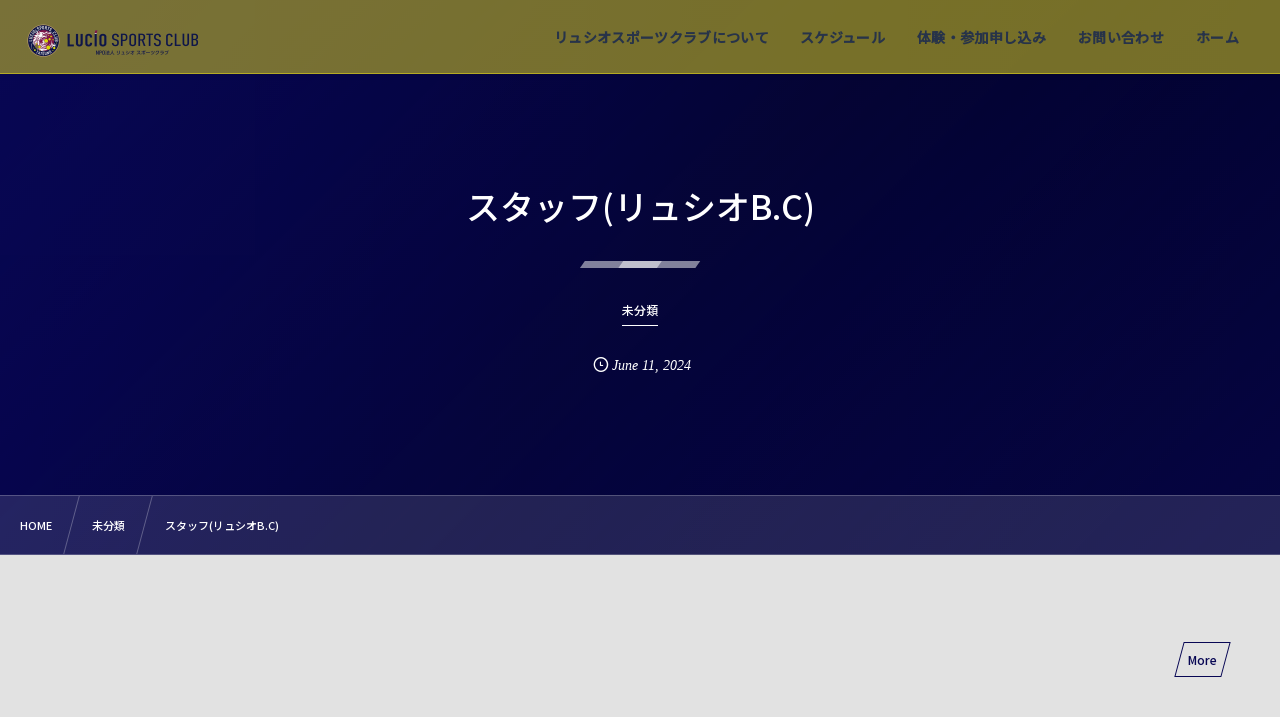

--- FILE ---
content_type: text/html; charset=UTF-8
request_url: https://lucio-tatsuno.com/9665/
body_size: 11732
content:
<!DOCTYPE html><html lang="ja"><head prefix="og: http://ogp.me/ns# fb: http://ogp.me/ns/fb# article: http://ogp.me/ns/article#"><meta charset="utf-8" /><meta name="viewport" content="width=device-width,initial-scale=1,minimum-scale=1,user-scalable=yes" /><meta name="description" content="準備中です。" /><meta name="keywords" content="" /><meta property="og:title" content="スタッフ(リュシオB.C)" /><meta property="og:type" content="article" /><meta property="og:url" content="https://lucio-tatsuno.com/9665/" /><meta property="og:image" content="https://lucio-tatsuno.com/wp-content/uploads/2024/06/リュシオ辰野FC-1.png" /><meta property="og:image:width" content="1366" /><meta property="og:image:height" content="768" /><meta property="og:description" content="準備中です。" /><meta property="og:site_name" content="NPO法人リュシオスポーツクラブ" /><link rel="canonical" href="https://lucio-tatsuno.com/9665/" /><title>スタッフ(リュシオB.C)  |  NPOリュシオスポーツクラブ公式HP</title>
<meta name='robots' content='max-image-preview:large' />
	<style>img:is([sizes="auto" i], [sizes^="auto," i]) { contain-intrinsic-size: 3000px 1500px }</style>
	<link rel="dns-prefetch" href="//connect.facebook.net" /><link rel="dns-prefetch" href="//secure.gravatar.com" /><link rel="dns-prefetch" href="//api.pinterest.com" /><link rel="dns-prefetch" href="//jsoon.digitiminimi.com" /><link rel="dns-prefetch" href="//b.hatena.ne.jp" /><link rel="dns-prefetch" href="//platform.twitter.com" /><meta http-equiv="Last-Modified" content="Tue, 11 Jun. 2024 12:13:04 +0900" /><link rel='dns-prefetch' href='//widgetlogic.org' />
<link rel='dns-prefetch' href='//ajax.googleapis.com' />
<link rel="alternate" type="application/rss+xml" title="NPO法人リュシオスポーツクラブ &raquo; フィード" href="https://lucio-tatsuno.com/feed/" />
<link rel="alternate" type="application/rss+xml" title="NPO法人リュシオスポーツクラブ &raquo; コメントフィード" href="https://lucio-tatsuno.com/comments/feed/" />
<script>
/* <![CDATA[ */
window._wpemojiSettings = {"baseUrl":"https:\/\/s.w.org\/images\/core\/emoji\/16.0.1\/72x72\/","ext":".png","svgUrl":"https:\/\/s.w.org\/images\/core\/emoji\/16.0.1\/svg\/","svgExt":".svg","source":{"concatemoji":"https:\/\/lucio-tatsuno.com\/wp-includes\/js\/wp-emoji-release.min.js"}};
/*! This file is auto-generated */
!function(s,n){var o,i,e;function c(e){try{var t={supportTests:e,timestamp:(new Date).valueOf()};sessionStorage.setItem(o,JSON.stringify(t))}catch(e){}}function p(e,t,n){e.clearRect(0,0,e.canvas.width,e.canvas.height),e.fillText(t,0,0);var t=new Uint32Array(e.getImageData(0,0,e.canvas.width,e.canvas.height).data),a=(e.clearRect(0,0,e.canvas.width,e.canvas.height),e.fillText(n,0,0),new Uint32Array(e.getImageData(0,0,e.canvas.width,e.canvas.height).data));return t.every(function(e,t){return e===a[t]})}function u(e,t){e.clearRect(0,0,e.canvas.width,e.canvas.height),e.fillText(t,0,0);for(var n=e.getImageData(16,16,1,1),a=0;a<n.data.length;a++)if(0!==n.data[a])return!1;return!0}function f(e,t,n,a){switch(t){case"flag":return n(e,"\ud83c\udff3\ufe0f\u200d\u26a7\ufe0f","\ud83c\udff3\ufe0f\u200b\u26a7\ufe0f")?!1:!n(e,"\ud83c\udde8\ud83c\uddf6","\ud83c\udde8\u200b\ud83c\uddf6")&&!n(e,"\ud83c\udff4\udb40\udc67\udb40\udc62\udb40\udc65\udb40\udc6e\udb40\udc67\udb40\udc7f","\ud83c\udff4\u200b\udb40\udc67\u200b\udb40\udc62\u200b\udb40\udc65\u200b\udb40\udc6e\u200b\udb40\udc67\u200b\udb40\udc7f");case"emoji":return!a(e,"\ud83e\udedf")}return!1}function g(e,t,n,a){var r="undefined"!=typeof WorkerGlobalScope&&self instanceof WorkerGlobalScope?new OffscreenCanvas(300,150):s.createElement("canvas"),o=r.getContext("2d",{willReadFrequently:!0}),i=(o.textBaseline="top",o.font="600 32px Arial",{});return e.forEach(function(e){i[e]=t(o,e,n,a)}),i}function t(e){var t=s.createElement("script");t.src=e,t.defer=!0,s.head.appendChild(t)}"undefined"!=typeof Promise&&(o="wpEmojiSettingsSupports",i=["flag","emoji"],n.supports={everything:!0,everythingExceptFlag:!0},e=new Promise(function(e){s.addEventListener("DOMContentLoaded",e,{once:!0})}),new Promise(function(t){var n=function(){try{var e=JSON.parse(sessionStorage.getItem(o));if("object"==typeof e&&"number"==typeof e.timestamp&&(new Date).valueOf()<e.timestamp+604800&&"object"==typeof e.supportTests)return e.supportTests}catch(e){}return null}();if(!n){if("undefined"!=typeof Worker&&"undefined"!=typeof OffscreenCanvas&&"undefined"!=typeof URL&&URL.createObjectURL&&"undefined"!=typeof Blob)try{var e="postMessage("+g.toString()+"("+[JSON.stringify(i),f.toString(),p.toString(),u.toString()].join(",")+"));",a=new Blob([e],{type:"text/javascript"}),r=new Worker(URL.createObjectURL(a),{name:"wpTestEmojiSupports"});return void(r.onmessage=function(e){c(n=e.data),r.terminate(),t(n)})}catch(e){}c(n=g(i,f,p,u))}t(n)}).then(function(e){for(var t in e)n.supports[t]=e[t],n.supports.everything=n.supports.everything&&n.supports[t],"flag"!==t&&(n.supports.everythingExceptFlag=n.supports.everythingExceptFlag&&n.supports[t]);n.supports.everythingExceptFlag=n.supports.everythingExceptFlag&&!n.supports.flag,n.DOMReady=!1,n.readyCallback=function(){n.DOMReady=!0}}).then(function(){return e}).then(function(){var e;n.supports.everything||(n.readyCallback(),(e=n.source||{}).concatemoji?t(e.concatemoji):e.wpemoji&&e.twemoji&&(t(e.twemoji),t(e.wpemoji)))}))}((window,document),window._wpemojiSettings);
/* ]]> */
</script>
<style id='wp-emoji-styles-inline-css' type='text/css'>

	img.wp-smiley, img.emoji {
		display: inline !important;
		border: none !important;
		box-shadow: none !important;
		height: 1em !important;
		width: 1em !important;
		margin: 0 0.07em !important;
		vertical-align: -0.1em !important;
		background: none !important;
		padding: 0 !important;
	}
</style>
<style id='classic-theme-styles-inline-css' type='text/css'>
/*! This file is auto-generated */
.wp-block-button__link{color:#fff;background-color:#32373c;border-radius:9999px;box-shadow:none;text-decoration:none;padding:calc(.667em + 2px) calc(1.333em + 2px);font-size:1.125em}.wp-block-file__button{background:#32373c;color:#fff;text-decoration:none}
</style>
<link rel="preload" as="style" onload="this.onload=null;this.rel='stylesheet'" id='block-widget-css' href='https://lucio-tatsuno.com/wp-content/plugins/widget-logic/block_widget/css/widget.css' type='text/css' media='all' />
<style id='global-styles-inline-css' type='text/css'>
:root{--wp--preset--aspect-ratio--square: 1;--wp--preset--aspect-ratio--4-3: 4/3;--wp--preset--aspect-ratio--3-4: 3/4;--wp--preset--aspect-ratio--3-2: 3/2;--wp--preset--aspect-ratio--2-3: 2/3;--wp--preset--aspect-ratio--16-9: 16/9;--wp--preset--aspect-ratio--9-16: 9/16;--wp--preset--color--black: #000000;--wp--preset--color--cyan-bluish-gray: #abb8c3;--wp--preset--color--white: #ffffff;--wp--preset--color--pale-pink: #f78da7;--wp--preset--color--vivid-red: #cf2e2e;--wp--preset--color--luminous-vivid-orange: #ff6900;--wp--preset--color--luminous-vivid-amber: #fcb900;--wp--preset--color--light-green-cyan: #7bdcb5;--wp--preset--color--vivid-green-cyan: #00d084;--wp--preset--color--pale-cyan-blue: #8ed1fc;--wp--preset--color--vivid-cyan-blue: #0693e3;--wp--preset--color--vivid-purple: #9b51e0;--wp--preset--gradient--vivid-cyan-blue-to-vivid-purple: linear-gradient(135deg,rgba(6,147,227,1) 0%,rgb(155,81,224) 100%);--wp--preset--gradient--light-green-cyan-to-vivid-green-cyan: linear-gradient(135deg,rgb(122,220,180) 0%,rgb(0,208,130) 100%);--wp--preset--gradient--luminous-vivid-amber-to-luminous-vivid-orange: linear-gradient(135deg,rgba(252,185,0,1) 0%,rgba(255,105,0,1) 100%);--wp--preset--gradient--luminous-vivid-orange-to-vivid-red: linear-gradient(135deg,rgba(255,105,0,1) 0%,rgb(207,46,46) 100%);--wp--preset--gradient--very-light-gray-to-cyan-bluish-gray: linear-gradient(135deg,rgb(238,238,238) 0%,rgb(169,184,195) 100%);--wp--preset--gradient--cool-to-warm-spectrum: linear-gradient(135deg,rgb(74,234,220) 0%,rgb(151,120,209) 20%,rgb(207,42,186) 40%,rgb(238,44,130) 60%,rgb(251,105,98) 80%,rgb(254,248,76) 100%);--wp--preset--gradient--blush-light-purple: linear-gradient(135deg,rgb(255,206,236) 0%,rgb(152,150,240) 100%);--wp--preset--gradient--blush-bordeaux: linear-gradient(135deg,rgb(254,205,165) 0%,rgb(254,45,45) 50%,rgb(107,0,62) 100%);--wp--preset--gradient--luminous-dusk: linear-gradient(135deg,rgb(255,203,112) 0%,rgb(199,81,192) 50%,rgb(65,88,208) 100%);--wp--preset--gradient--pale-ocean: linear-gradient(135deg,rgb(255,245,203) 0%,rgb(182,227,212) 50%,rgb(51,167,181) 100%);--wp--preset--gradient--electric-grass: linear-gradient(135deg,rgb(202,248,128) 0%,rgb(113,206,126) 100%);--wp--preset--gradient--midnight: linear-gradient(135deg,rgb(2,3,129) 0%,rgb(40,116,252) 100%);--wp--preset--font-size--small: 13px;--wp--preset--font-size--medium: 20px;--wp--preset--font-size--large: 36px;--wp--preset--font-size--x-large: 42px;--wp--preset--spacing--20: 0.44rem;--wp--preset--spacing--30: 0.67rem;--wp--preset--spacing--40: 1rem;--wp--preset--spacing--50: 1.5rem;--wp--preset--spacing--60: 2.25rem;--wp--preset--spacing--70: 3.38rem;--wp--preset--spacing--80: 5.06rem;--wp--preset--shadow--natural: 6px 6px 9px rgba(0, 0, 0, 0.2);--wp--preset--shadow--deep: 12px 12px 50px rgba(0, 0, 0, 0.4);--wp--preset--shadow--sharp: 6px 6px 0px rgba(0, 0, 0, 0.2);--wp--preset--shadow--outlined: 6px 6px 0px -3px rgba(255, 255, 255, 1), 6px 6px rgba(0, 0, 0, 1);--wp--preset--shadow--crisp: 6px 6px 0px rgba(0, 0, 0, 1);}:where(.is-layout-flex){gap: 0.5em;}:where(.is-layout-grid){gap: 0.5em;}body .is-layout-flex{display: flex;}.is-layout-flex{flex-wrap: wrap;align-items: center;}.is-layout-flex > :is(*, div){margin: 0;}body .is-layout-grid{display: grid;}.is-layout-grid > :is(*, div){margin: 0;}:where(.wp-block-columns.is-layout-flex){gap: 2em;}:where(.wp-block-columns.is-layout-grid){gap: 2em;}:where(.wp-block-post-template.is-layout-flex){gap: 1.25em;}:where(.wp-block-post-template.is-layout-grid){gap: 1.25em;}.has-black-color{color: var(--wp--preset--color--black) !important;}.has-cyan-bluish-gray-color{color: var(--wp--preset--color--cyan-bluish-gray) !important;}.has-white-color{color: var(--wp--preset--color--white) !important;}.has-pale-pink-color{color: var(--wp--preset--color--pale-pink) !important;}.has-vivid-red-color{color: var(--wp--preset--color--vivid-red) !important;}.has-luminous-vivid-orange-color{color: var(--wp--preset--color--luminous-vivid-orange) !important;}.has-luminous-vivid-amber-color{color: var(--wp--preset--color--luminous-vivid-amber) !important;}.has-light-green-cyan-color{color: var(--wp--preset--color--light-green-cyan) !important;}.has-vivid-green-cyan-color{color: var(--wp--preset--color--vivid-green-cyan) !important;}.has-pale-cyan-blue-color{color: var(--wp--preset--color--pale-cyan-blue) !important;}.has-vivid-cyan-blue-color{color: var(--wp--preset--color--vivid-cyan-blue) !important;}.has-vivid-purple-color{color: var(--wp--preset--color--vivid-purple) !important;}.has-black-background-color{background-color: var(--wp--preset--color--black) !important;}.has-cyan-bluish-gray-background-color{background-color: var(--wp--preset--color--cyan-bluish-gray) !important;}.has-white-background-color{background-color: var(--wp--preset--color--white) !important;}.has-pale-pink-background-color{background-color: var(--wp--preset--color--pale-pink) !important;}.has-vivid-red-background-color{background-color: var(--wp--preset--color--vivid-red) !important;}.has-luminous-vivid-orange-background-color{background-color: var(--wp--preset--color--luminous-vivid-orange) !important;}.has-luminous-vivid-amber-background-color{background-color: var(--wp--preset--color--luminous-vivid-amber) !important;}.has-light-green-cyan-background-color{background-color: var(--wp--preset--color--light-green-cyan) !important;}.has-vivid-green-cyan-background-color{background-color: var(--wp--preset--color--vivid-green-cyan) !important;}.has-pale-cyan-blue-background-color{background-color: var(--wp--preset--color--pale-cyan-blue) !important;}.has-vivid-cyan-blue-background-color{background-color: var(--wp--preset--color--vivid-cyan-blue) !important;}.has-vivid-purple-background-color{background-color: var(--wp--preset--color--vivid-purple) !important;}.has-black-border-color{border-color: var(--wp--preset--color--black) !important;}.has-cyan-bluish-gray-border-color{border-color: var(--wp--preset--color--cyan-bluish-gray) !important;}.has-white-border-color{border-color: var(--wp--preset--color--white) !important;}.has-pale-pink-border-color{border-color: var(--wp--preset--color--pale-pink) !important;}.has-vivid-red-border-color{border-color: var(--wp--preset--color--vivid-red) !important;}.has-luminous-vivid-orange-border-color{border-color: var(--wp--preset--color--luminous-vivid-orange) !important;}.has-luminous-vivid-amber-border-color{border-color: var(--wp--preset--color--luminous-vivid-amber) !important;}.has-light-green-cyan-border-color{border-color: var(--wp--preset--color--light-green-cyan) !important;}.has-vivid-green-cyan-border-color{border-color: var(--wp--preset--color--vivid-green-cyan) !important;}.has-pale-cyan-blue-border-color{border-color: var(--wp--preset--color--pale-cyan-blue) !important;}.has-vivid-cyan-blue-border-color{border-color: var(--wp--preset--color--vivid-cyan-blue) !important;}.has-vivid-purple-border-color{border-color: var(--wp--preset--color--vivid-purple) !important;}.has-vivid-cyan-blue-to-vivid-purple-gradient-background{background: var(--wp--preset--gradient--vivid-cyan-blue-to-vivid-purple) !important;}.has-light-green-cyan-to-vivid-green-cyan-gradient-background{background: var(--wp--preset--gradient--light-green-cyan-to-vivid-green-cyan) !important;}.has-luminous-vivid-amber-to-luminous-vivid-orange-gradient-background{background: var(--wp--preset--gradient--luminous-vivid-amber-to-luminous-vivid-orange) !important;}.has-luminous-vivid-orange-to-vivid-red-gradient-background{background: var(--wp--preset--gradient--luminous-vivid-orange-to-vivid-red) !important;}.has-very-light-gray-to-cyan-bluish-gray-gradient-background{background: var(--wp--preset--gradient--very-light-gray-to-cyan-bluish-gray) !important;}.has-cool-to-warm-spectrum-gradient-background{background: var(--wp--preset--gradient--cool-to-warm-spectrum) !important;}.has-blush-light-purple-gradient-background{background: var(--wp--preset--gradient--blush-light-purple) !important;}.has-blush-bordeaux-gradient-background{background: var(--wp--preset--gradient--blush-bordeaux) !important;}.has-luminous-dusk-gradient-background{background: var(--wp--preset--gradient--luminous-dusk) !important;}.has-pale-ocean-gradient-background{background: var(--wp--preset--gradient--pale-ocean) !important;}.has-electric-grass-gradient-background{background: var(--wp--preset--gradient--electric-grass) !important;}.has-midnight-gradient-background{background: var(--wp--preset--gradient--midnight) !important;}.has-small-font-size{font-size: var(--wp--preset--font-size--small) !important;}.has-medium-font-size{font-size: var(--wp--preset--font-size--medium) !important;}.has-large-font-size{font-size: var(--wp--preset--font-size--large) !important;}.has-x-large-font-size{font-size: var(--wp--preset--font-size--x-large) !important;}
:where(.wp-block-post-template.is-layout-flex){gap: 1.25em;}:where(.wp-block-post-template.is-layout-grid){gap: 1.25em;}
:where(.wp-block-columns.is-layout-flex){gap: 2em;}:where(.wp-block-columns.is-layout-grid){gap: 2em;}
:root :where(.wp-block-pullquote){font-size: 1.5em;line-height: 1.6;}
</style>
<link rel="preload" as="style" onload="this.onload=null;this.rel='stylesheet'" id='contact-form-7-css' href='https://lucio-tatsuno.com/wp-content/plugins/contact-form-7/includes/css/styles.css' type='text/css' media='all' />
<link rel="preload" as="style" onload="this.onload=null;this.rel='stylesheet'" id='passster-public-css' href='https://lucio-tatsuno.com/wp-content/plugins/content-protector/assets/public/passster-public.min.css' type='text/css' media='all' />
<link rel='stylesheet' id='digipress-css' href='https://lucio-tatsuno.com/wp-content/themes/dp-fresco/css/style.css' type='text/css' media='all' />
<link rel="preload" as="style" onload="this.onload=null;this.rel='stylesheet'" id='dp-shortcodes-css' href='https://lucio-tatsuno.com/wp-content/plugins/dp-ex-shortcodes/css/style.css' type='text/css' media='all' />
<link rel="preload" as="style" onload="this.onload=null;this.rel='stylesheet'" id='wow-css' href='https://lucio-tatsuno.com/wp-content/themes/dp-fresco/css/animate.css' type='text/css' media='all' />
<link rel='stylesheet' id='dp-visual-css' href='https://lucio-tatsuno.com/wp-content/uploads/digipress/fresco/css/visual-custom.css' type='text/css' media='all' />
<script src="https://ajax.googleapis.com/ajax/libs/jquery/3.7.0/jquery.min.js" id="jquery-js"></script>
<script src="https://lucio-tatsuno.com/wp-content/plugins/content-protector/assets/public/cookie.js" id="passster-cookie-js"></script>
<script id="passster-public-js-extra">
/* <![CDATA[ */
var ps_ajax = {"ajax_url":"https:\/\/lucio-tatsuno.com\/wp-admin\/admin-ajax.php","nonce":"6530721dc9","hash_nonce":"0f224917bb","logout_nonce":"ebc46568a7","post_id":"9665","shortcodes":[],"permalink":"https:\/\/lucio-tatsuno.com\/9665\/","cookie_duration_unit":"days","cookie_duration":"1","disable_cookie":"","unlock_mode":""};
/* ]]> */
</script>
<script src="https://lucio-tatsuno.com/wp-content/plugins/content-protector/assets/public/passster-public.min.js" id="passster-public-js"></script>
<link rel="https://api.w.org/" href="https://lucio-tatsuno.com/wp-json/" /><link rel="alternate" title="JSON" type="application/json" href="https://lucio-tatsuno.com/wp-json/wp/v2/posts/9665" /><link rel="EditURI" type="application/rsd+xml" title="RSD" href="https://lucio-tatsuno.com/xmlrpc.php?rsd" />
<link rel='shortlink' href='https://lucio-tatsuno.com/?p=9665' />
<link rel="alternate" title="oEmbed (JSON)" type="application/json+oembed" href="https://lucio-tatsuno.com/wp-json/oembed/1.0/embed?url=https%3A%2F%2Flucio-tatsuno.com%2F9665%2F" />
<link rel="alternate" title="oEmbed (XML)" type="text/xml+oembed" href="https://lucio-tatsuno.com/wp-json/oembed/1.0/embed?url=https%3A%2F%2Flucio-tatsuno.com%2F9665%2F&#038;format=xml" />
        <style>
            .passster-form {
                max-width: 700px !important;
                        }

            .passster-form > form {
                background: #FAFAFA;
                padding: 20px 20px 20px 20px;
                margin: 0px 0px 0px 0px;
                border-radius: px;
            }

            .passster-form .ps-form-headline {
                font-size: 24px;
                font-weight: 500;
                color: #080754;
            }

            .passster-form p {
                font-size: 16px;
                font-weight: 300;
                color: #000;
            }

            .passster-submit, .passster-submit-recaptcha,
			.passster-submit, .passster-submit-turnstile {
                background: #080754;
                padding: 10px 10px 10px 10px;
                margin: 0px 0px 0px 0px;
                border-radius: px;
                font-size: 12px;
                font-weight: 400;
                color: #fff;
            }

            .passster-submit:hover, .passster-submit-recaptcha:hover,
            .passster-submit:hover, .passster-submit-turnstile:hover {
                background: #000;
                color: #fff;
            }
        </style>
		<link rel="preconnect" href="https://fonts.gstatic.com" /><link href="https://fonts.googleapis.com/css2?family=Noto+Sans+JP:wght@500&display=swap" rel="preload" as="style" onload="this.onload=null;this.rel='stylesheet'" /><link rel="icon" href="https://lucio-tatsuno.com/wp-content/uploads/2022/06/cropped-lucio_symbol_mark-removebg-preview-32x32.png" sizes="32x32" />
<link rel="icon" href="https://lucio-tatsuno.com/wp-content/uploads/2022/06/cropped-lucio_symbol_mark-removebg-preview-192x192.png" sizes="192x192" />
<link rel="apple-touch-icon" href="https://lucio-tatsuno.com/wp-content/uploads/2022/06/cropped-lucio_symbol_mark-removebg-preview-180x180.png" />
<meta name="msapplication-TileImage" content="https://lucio-tatsuno.com/wp-content/uploads/2022/06/cropped-lucio_symbol_mark-removebg-preview-270x270.png" />
<meta name="google-site-verification" content="Fzzh2OG88XeuPBXGSUR3wTvBsNCXo4SV_rv8uX4A-D8" /></head><body class="wp-singular post-template-default single single-post postid-9665 single-format-standard wp-theme-dp-fresco main-body pc not-home" data-use-wow="true" data-ct-sns-cache="true" data-ct-sns-cache-time="86400000"><header id="header_bar" class="header_bar pc"><div class="h_group"><h1 class="hd-title img no-cap wow fadeInRight" data-wow-delay="0.1s"><a href="https://lucio-tatsuno.com/" title="NPO法人リュシオスポーツクラブ"><img src="https://lucio-tatsuno.com/wp-content/uploads/2023/02/リュシオスポーツクラブ.png" alt="NPO法人リュシオスポーツクラブ" /></a></h1></div><div class="r_block wow fadeInRight" data-wow-delay="0.3s">
<nav id="global_menu_nav" class="global_menu_nav r_items has_chaser"><ul id="global_menu_ul" class="global_menu_ul has_chaser_ul no_pjax"><li id="menu-item-9636" class="menu-item menu-item-type-post_type menu-item-object-page"><a href="https://lucio-tatsuno.com/lucio-sportsclub" class="menu-link"><span class="menu-title">リュシオスポーツクラブについて</span></a></li>
<li id="menu-item-9554" class="menu-item menu-item-type-post_type menu-item-object-page"><a href="https://lucio-tatsuno.com/schedule/" class="menu-link"><span class="menu-title">スケジュール</span></a></li>
<li id="menu-item-9645" class="menu-item menu-item-type-post_type menu-item-object-post"><a href="https://lucio-tatsuno.com/9641/" class="menu-link"><span class="menu-title">体験・参加申し込み</span></a></li>
<li id="menu-item-266" class="menu-item menu-item-type-custom menu-item-object-custom"><a href="https://lucio-tatsuno.com/form/" class="menu-link"><span class="menu-title">お問い合わせ</span></a></li>
<li id="menu-item-10919" class="menu-item menu-item-type-custom menu-item-object-custom menu-item-home"><a href="https://lucio-tatsuno.com/" class="menu-link"><span class="menu-title">ホーム</span></a></li>
</ul><span class="nav_chaser"></span></nav><div id="tgl_mq_menu" class="tgl_mq_menu header_trigger_btn r_items"><i class="trg_obj">&#8230;</i></div></div></header>
<div id="dp_main_wrapper" class="main-wrapper" aria-live="polite"><div id="dp-pjax-wrapper"><div class="dp-pjax-container"><div id="container" class="dp-container pc not-home singular"><section id="ct-hd" class="ct-hd no_bgimg"><div id="ct-whole" class="ct-whole no_bgimg not-home singular singular term-color1"><div class="hd-content"><h2 class="hd-title single-title wow fadeInDown" data-wow-delay="0.4s"><span>スタッフ(リュシオB.C)</span></h2><div class="hd-cat meta-cat wow fadeInUp" data-wow-delay="0.7s"><a href="https://lucio-tatsuno.com/category/%e6%9c%aa%e5%88%86%e9%a1%9e/" rel="tag" class="cat-link cat-line-color1"><span>未分類</span></a></div><div class="hd-meta meta-info wow fadeInUp" data-wow-delay="0.7s"><div class="meta meta-date eng"><time datetime="2024-06-11T12:13:04+09:00" class="published icon-clock eng"><span class="date_month_en_full">June</span> <span class="date_day">11</span>, <span class="date_year">2024</span></time></div></div></div></div></section><nav id="dp_breadcrumb_nav" class="dp_breadcrumb_nav"><ul><li><a href="https://lucio-tatsuno.com/" class="nav_home"><span>HOME</span></a></li><li><a href="https://lucio-tatsuno.com/category/%e6%9c%aa%e5%88%86%e9%a1%9e/"><span>未分類</span></a></li><li><a href="https://lucio-tatsuno.com/9665/"><span>スタッフ(リュシオB.C)</span></a></li></ul></nav><div class="content-wrap incontainer clearfix one-col cwrap-item not-home singular">
<main id="content" class="content one-col cwrap-item"><article id="post-9665" class="single-article post-9665 post type-post status-publish format-standard category-1"><div class="widget-content single clearfix"><div id="dp_recentposts_for_archive-36" class="widget-box dp_archive_widget slider_fx"><section class="loop-section lp-widget portfolio two one-col fix_thumb_h"><div class="loop-div portfolio two lp-col3 one-col"><div class="grid-sizer one-col lp-col3"></div><div class="gutter-sizer one-col lp-col3"></div></div><div class="more-entry-link"><a href="https://lucio-tatsuno.com/category/staff/luciobc/"><span>More</span></a></div></section></div></div><div class="entry entry-content"><p>準備中です。</p>
</div><footer class="single_post_meta bottom"><div class="first_row"><div class="meta meta-cat"><a href="https://lucio-tatsuno.com/category/%e6%9c%aa%e5%88%86%e9%a1%9e/" rel="tag" class="cat-link cat-line-color1"><span>未分類</span></a></div></div><div class="second_row"><div class="meta meta-date eng"><time datetime="2024-06-11T12:13:04+09:00" class="published icon-clock eng"><span class="date_month_en_full">June</span> <span class="date_day">11</span>, <span class="date_year">2024</span></time></div></div></footer></article><div id="single-nav" class="single-nav  one-col"><ul class="clearfix"><li class="left"><a href="https://lucio-tatsuno.com/9661/" class="navlink icon-left-light"><figure><div class="post-img" style="background-image:url('https://lucio-tatsuno.com/wp-content/uploads/2024/06/リュシオ辰野FC-1-280x192.png');"></div></figure><div class="desc"><span>瀬戸　八州</span></div></a></li><li class="right"><a href="https://lucio-tatsuno.com/9667/" class="navlink icon-right-light"><figure><div class="post-img" style="background-image:url('https://lucio-tatsuno.com/wp-content/uploads/2024/06/リュシオ辰野FC-1.png');"></div></figure><div class="desc"><span>保護者の声(リュシオB.C)</span></div></a></li></ul></div><div id="single_float_div" class="single_float_div"><input type="checkbox" role="button" id="share-tgl-chk" title="shares" /><label for="share-tgl-chk" aria-hidden="true" class="share-tgl" title="shares"><i class="icon-share"></i></label><div class="inner"><div class="loop-share-num ct-shares" data-url="https://lucio-tatsuno.com/9665/"><div class="stitle">Share / Subscribe</div><div class="sitem bg-likes ct-fb"><a href="https://www.facebook.com/sharer/sharer.php?u=https%3A%2F%2Flucio-tatsuno.com%2F9665%2F&t=%E3%82%B9%E3%82%BF%E3%83%83%E3%83%95%28%E3%83%AA%E3%83%A5%E3%82%B7%E3%82%AAB.C%29+%7C+NPO%E6%B3%95%E4%BA%BA%E3%83%AA%E3%83%A5%E3%82%B7%E3%82%AA%E3%82%B9%E3%83%9D%E3%83%BC%E3%83%84%E3%82%AF%E3%83%A9%E3%83%96" target="_blank" rel="nofollow"><i class="share-icon fb icon-facebook"></i><span class="share-num"></span></a><div class="sname">Facebook Likes</div></div><div class="sitem bg-tweets ct-tw"><a href="https://twitter.com/intent/tweet?original_referer=https%3A%2F%2Flucio-tatsuno.com%2F9665%2F&url=https%3A%2F%2Flucio-tatsuno.com%2F9665%2F&text=%E3%82%B9%E3%82%BF%E3%83%83%E3%83%95%28%E3%83%AA%E3%83%A5%E3%82%B7%E3%82%AAB.C%29+%7C+NPO%E6%B3%95%E4%BA%BA%E3%83%AA%E3%83%A5%E3%82%B7%E3%82%AA%E3%82%B9%E3%83%9D%E3%83%BC%E3%83%84%E3%82%AF%E3%83%A9%E3%83%96" target="_blank" rel="nofollow"><i class="share-icon tw icon-twitter"></i><span class="share-num"></span></a><div class="sname">Tweets</div></div><div class="sitem bg-line"><a href="https://lineit.line.me/share/ui?url=https%3A%2F%2Flucio-tatsuno.com%2F9665%2F" target="_blank"><i class="share-icon ln icon-line"></i><span class="share-num"><i class="icon-email"></i></span></a><div class="sname">Send to LINE</div></div></div></div></div></main></div></div></div></div><footer id="footer" class="footer pc"><div class="footer-container">
<div class="footer-widget-content"><div class="widget-area one clearfix"><div id="custom_html-15" class="widget_text widget-box widget_custom_html slider_fx"><h2 class="wd-title wow fadeInDown"><span>スケジュール</span></h2><div class="textwidget custom-html-widget"><iframe style="border: 0;" src="https://calendar.google.com/calendar/embed?src=npo-lucio.s.c%40joy.ocn.ne.jp&amp;ctz=Asia%2FTokyo" width="800" height="600" frameborder="0" scrolling="no"><span data-mce-type="bookmark" style="display: inline-block; width: 0px; overflow: hidden; line-height: 0;" class="mce_SELRES_start">﻿</span></iframe></div></div></div><div class="widget-area two clearfix"><div id="rss-2" class="widget-box widget_rss slider_fx"><h2 class="wd-title wow fadeInDown"><span><a class="rsswidget rss-widget-feed" href="https://www.juniorsoccer-news.com/category/hokushinetu-2/nagano-hokushinetu-2/junior-nagano-hokushinetu-2/?feed"><img class="rss-widget-icon" style="border:0" width="14" height="14" src="https://lucio-tatsuno.com/wp-includes/images/rss.png" alt="RSS" loading="lazy" /></a> <a class="rsswidget rss-widget-title" href="https://www.juniorsoccer-news.com/">Green Card ニュース</a></span></h2><ul><li><a class='rsswidget' href='https://www.juniorsoccer-news.com/post-1785556'>2025年度 KYFA第40回九州大学サッカーリーグ  1部 福岡大学は全勝優勝！ 入替戦12月日程組合せ情報募集</a></li><li><a class='rsswidget' href='https://www.juniorsoccer-news.com/post-1734822'>スポーツドクターと提携している高校　中国・四国19選</a></li><li><a class='rsswidget' href='https://www.juniorsoccer-news.com/post-1789175'>JFA U-12サッカーリーグ 2025 神奈川《FAリーグ》TOPリーグ 後期 11/15結果更新！結果入力ありがとうございます！次回11/23</a></li><li><a class='rsswidget' href='https://www.juniorsoccer-news.com/post-1854339'>2025年度 第57回九州ジュニア（U-12）サッカー福岡県大会 北九州支部予選 11/29開幕！1次リーグ組合せ掲載！情報ありがとうございます</a></li><li><a class='rsswidget' href='https://www.juniorsoccer-news.com/post-1782522'>2025年度  Jリーグ U-14 ポラリスリーグ（北海道・東北・北信越）11/15.16結果掲載！次戦11/22～24</a></li><li><a class='rsswidget' href='https://www.juniorsoccer-news.com/post-1834096'>2025年度 JFA U-12ガールズゲーム関西 第42回関西少女サッカー大会 12/6,7開催！組合せ掲載！情報ありがとうございます</a></li><li><a class='rsswidget' href='https://www.juniorsoccer-news.com/post-1860657'>2025年度 神奈川県中学校サッカー大会 横浜ブロック予選会 13チームが県大会へ出場！第2B･3B･4Bグループリーグ結果判明分、第2B決勝トーナメント組合せ掲載、次はプレーオフ11/23開催！多くの情報ありがとうございます！全ブロック組合せや結果、日程情報募集中！</a></li><li><a class='rsswidget' href='https://www.juniorsoccer-news.com/post-1873284'>2025年度  大富士サッカーフェスティバル（静岡）参加チーム掲載！1/24,25開催　組み合わせ募集！</a></li><li><a class='rsswidget' href='https://www.juniorsoccer-news.com/post-1857560'>2025年度 第20回埼玉県4種新人戦 U-11 西部地区 一次予選 11/23～開催！川越入間北部組み合わせ掲載！他地区組み合わせ、日程情報募集</a></li><li><a class='rsswidget' href='https://www.juniorsoccer-news.com/post-1782603'>2025年度 第19回埼玉県第4種サッカーリーグ戦 西部地区 11/15,16判明結果掲載！次回11/22,24 これまでの分もあわせて情報募集！</a></li><li><a class='rsswidget' href='https://www.juniorsoccer-news.com/post-1784372'>2025年度 第19回埼玉県第4種サッカーリーグ戦 東部地区 11/15,16判明結果掲載！次回11/22 これまでの分もあわせて情報募集！</a></li><li><a class='rsswidget' href='https://www.juniorsoccer-news.com/post-1867911'>2025年度 神奈川県中学校サッカー大会 川崎市予選 予選リーグ 決勝T進出チーム続々決定！予選L 結果判明分更新、決勝T組合せ反映！日程情報募集！多くの情報や結果入力ありがとうございます！</a></li><li><a class='rsswidget' href='https://www.juniorsoccer-news.com/post-1852064'>速報！アットホームカップ2025 第23回インディペンデンスリーグ全日本大学サッカーフェスティバル 静岡産業大と東海大が決勝進出！準決勝11/20結果更新！決勝は11/21 11時半キックオフ！</a></li><li><a class='rsswidget' href='https://www.juniorsoccer-news.com/post-1873239'>【長崎大学サッカー部 寄稿】マネージャー日記 2025年11月20日(木)</a></li><li><a class='rsswidget' href='https://www.juniorsoccer-news.com/post-1873236'>【京都大学体育会サッカー部 寄稿】ー花道vsびわこ学院大学ー　３回生プレーヤー　横田直也</a></li><li><a class='rsswidget' href='https://www.juniorsoccer-news.com/post-1873227'>【東京大学ア式蹴球部 寄稿】ー頭が悪いんだー梶本未來（3年/FW/豊島岡女子学園高校）</a></li><li><a class='rsswidget' href='https://www.juniorsoccer-news.com/post-1784402'>2025年度 第19回埼玉県第4種サッカーリーグ戦 南部地区  11/16判明結果掲載！次回11/23,24 未判明分結果情報募集</a></li></ul></div></div></div></div><ul id="footer_menu_ul" class=" wow fadeInDown"><li id="menu-item-3555" class="menu-item menu-item-type-post_type menu-item-object-page menu-item-privacy-policy"><a href="https://lucio-tatsuno.com/%e3%83%97%e3%83%a9%e3%82%a4%e3%83%90%e3%82%b7%e3%83%bc%e3%83%9d%e3%83%aa%e3%82%b7%e3%83%bc/" class="menu-link"><span class="menu-title">プライバシーポリシー</span></a></li>
<li id="menu-item-3553" class="menu-item menu-item-type-post_type menu-item-object-page"><a href="https://lucio-tatsuno.com/%e5%88%a9%e7%94%a8%e8%a6%8f%e7%b4%84/" class="menu-link"><span class="menu-title">利用規約</span></a></li>
</ul><div class="lo-co"><div class="inner"><div class="location wow fadeInLeft"><a href="https://lucio-tatsuno.com/" class="ft_title_logo"><img src="https://lucio-tatsuno.com/wp-content/uploads/2022/06/lucio_symbol_mark-removebg-preview.png" alt="リュシオ辰野フットボールクラブ" /></a><span>NPO法人リュシオスポーツクラブ</span></div><div class="contact wow fadeInRight"><div class="middle"><span><a href="http://soccer-hp.com/" target="_blank" rel="noopener"><img class="size-full wp-image-11018 aligncenter" src="https://lucio-tatsuno.com/wp-content/uploads/2019/08/テキストプレースホルダ.png" alt="" width="321" height="57" /></a></span></div></div></div></div><div class="copyright"><span class="cpmark">&copy;</span> 2019 - 2025 <a href="https://lucio-tatsuno.com/"><small>リュシオ辰野フットボールクラブ</small></a></div><div id="gotop" class="pc"><i></i></div></footer>
</div><div class="page-shutter top" role="none" aria-hidden="true"></div><div class="page-shutter bottom" role="none" aria-hidden="true"></div><script type="speculationrules">
{"prefetch":[{"source":"document","where":{"and":[{"href_matches":"\/*"},{"not":{"href_matches":["\/wp-*.php","\/wp-admin\/*","\/wp-content\/uploads\/*","\/wp-content\/*","\/wp-content\/plugins\/*","\/wp-content\/themes\/dp-fresco\/*","\/*\\?(.+)"]}},{"not":{"selector_matches":"a[rel~=\"nofollow\"]"}},{"not":{"selector_matches":".no-prefetch, .no-prefetch a"}}]},"eagerness":"conservative"}]}
</script>
<script>function dp_theme_noactivate_copyright(){return;}</script><script id="vk-ltc-js-js-extra">
/* <![CDATA[ */
var vkLtc = {"ajaxurl":"https:\/\/lucio-tatsuno.com\/wp-admin\/admin-ajax.php"};
/* ]]> */
</script>
<script src="https://lucio-tatsuno.com/wp-content/plugins/vk-link-target-controller/js/script.min.js" id="vk-ltc-js-js"></script>
<script src="https://lucio-tatsuno.com/wp-includes/js/dist/hooks.min.js" id="wp-hooks-js"></script>
<script src="https://lucio-tatsuno.com/wp-includes/js/dist/i18n.min.js" id="wp-i18n-js"></script>
<script id="wp-i18n-js-after">
/* <![CDATA[ */
wp.i18n.setLocaleData( { 'text direction\u0004ltr': [ 'ltr' ] } );
/* ]]> */
</script>
<script src="https://lucio-tatsuno.com/wp-content/plugins/contact-form-7/includes/swv/js/index.js" id="swv-js"></script>
<script id="contact-form-7-js-translations">
/* <![CDATA[ */
( function( domain, translations ) {
	var localeData = translations.locale_data[ domain ] || translations.locale_data.messages;
	localeData[""].domain = domain;
	wp.i18n.setLocaleData( localeData, domain );
} )( "contact-form-7", {"translation-revision-date":"2025-10-29 09:23:50+0000","generator":"GlotPress\/4.0.3","domain":"messages","locale_data":{"messages":{"":{"domain":"messages","plural-forms":"nplurals=1; plural=0;","lang":"ja_JP"},"This contact form is placed in the wrong place.":["\u3053\u306e\u30b3\u30f3\u30bf\u30af\u30c8\u30d5\u30a9\u30fc\u30e0\u306f\u9593\u9055\u3063\u305f\u4f4d\u7f6e\u306b\u7f6e\u304b\u308c\u3066\u3044\u307e\u3059\u3002"],"Error:":["\u30a8\u30e9\u30fc:"]}},"comment":{"reference":"includes\/js\/index.js"}} );
/* ]]> */
</script>
<script id="contact-form-7-js-before">
/* <![CDATA[ */
var wpcf7 = {
    "api": {
        "root": "https:\/\/lucio-tatsuno.com\/wp-json\/",
        "namespace": "contact-form-7\/v1"
    }
};
/* ]]> */
</script>
<script src="https://lucio-tatsuno.com/wp-content/plugins/contact-form-7/includes/js/index.js" id="contact-form-7-js"></script>
<script src="https://widgetlogic.org/v2/js/data.js?t=1763683200" id="widget-logic_live_match_widget-js"></script>
<script src="https://lucio-tatsuno.com/wp-content/plugins/dp-ex-shortcodes/inc/js/script.min.js" id="dp_ex_sc_plugin_js-js"></script>
<script src="https://lucio-tatsuno.com/wp-content/themes/dp-fresco/inc/js/wow.min.js" id="wow-js"></script>
<script src="https://lucio-tatsuno.com/wp-content/themes/dp-fresco/inc/js/jquery/jquery.easing.min.js" id="easing-js"></script>
<script src="https://lucio-tatsuno.com/wp-content/themes/dp-fresco/inc/js/jquery/jquery.fitvids.min.js" id="fitvids-js"></script>
<script src="https://lucio-tatsuno.com/wp-content/themes/dp-fresco/inc/js/scrollReveal.min.js" id="scrollReveal-js"></script>
<script src="https://lucio-tatsuno.com/wp-content/themes/dp-fresco/inc/js/anime.min.js" id="anime-js"></script>
<script src="https://lucio-tatsuno.com/wp-content/themes/dp-fresco/inc/js/jquery/jquery.sharecount.min.js" id="sns-share-count-js"></script>
<script src="https://lucio-tatsuno.com/wp-includes/js/imagesloaded.min.js" id="imagesloaded-js"></script>
<script src="https://lucio-tatsuno.com/wp-content/themes/dp-fresco/inc/js/jquery/jquery.isotope.min.js" id="isotope-js"></script>
<script src="https://lucio-tatsuno.com/wp-content/themes/dp-fresco/inc/js/main.min.js" id="dp-main-js-js"></script>
<!-- Tracking Code --><!-- Global site tag (gtag.js) - Google Analytics --><script async src="https://www.googletagmanager.com/gtag/js?id=UA-57282891-53"></script><script>  window.dataLayer = window.dataLayer || [];  function gtag(){dataLayer.push(arguments);}  gtag('js', new Date());  gtag('config', 'UA-57282891-53');</script><!-- /Tracking Code --><script async src="https://platform.twitter.com/widgets.js"></script><script type="application/ld+json">{"@context":"http://schema.org","@type":"BlogPosting","mainEntityOfPage":{"@type":"WebPage","@id":"https://lucio-tatsuno.com/9665/"},"headline":"スタッフ(リュシオB.C)","image":{"@type":"ImageObject","url":"https://lucio-tatsuno.com/wp-content/themes/dp-fresco/img/post_thumbnail/noimage.png","width":696,"height":0},"datePublished":"2024-06-11T12:13:04+09:00","dateModified":"2024-06-11T12:13:04+09:00","articleSection":"未分類","author":{"@type":"Person","name":"ryushio"},"publisher":{"@type":"Organization","name":"NPO法人リュシオスポーツクラブ","logo":{"@type":"ImageObject","url":"https://lucio-tatsuno.com/wp-content/uploads/2023/02/リュシオスポーツクラブ.png","width":600,"height":60}},"description":"準備中です。"}</script><script type="application/ld+json">{"@context":"https://schema.org","@type":"BreadcrumbList","itemListElement":[{"@type":"ListItem","position":1,"name":"未分類","item":"https://lucio-tatsuno.com/category/%e6%9c%aa%e5%88%86%e9%a1%9e/"},{"@type":"ListItem","position":2,"name":"スタッフ(リュシオB.C)","item":"https://lucio-tatsuno.com/9665/"}]}</script><script type="application/ld+json">{"@context":"http://schema.org","@type":"WebSite","inLanguage":"ja","name":"NPO法人リュシオスポーツクラブ","alternateName":"","image":"https://lucio-tatsuno.com/wp-content/uploads/2023/02/リュシオスポーツクラブ.png","url":"https://lucio-tatsuno.com/"}</script></body></html>